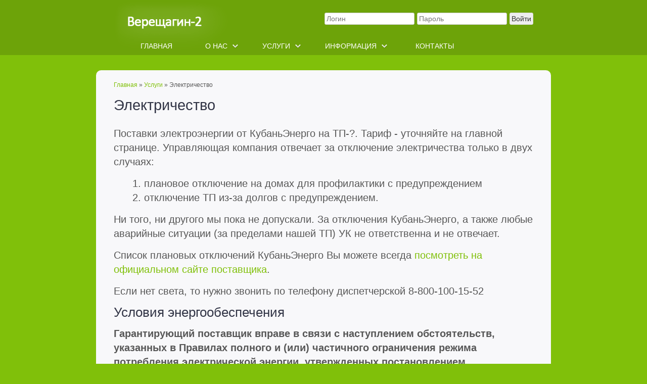

--- FILE ---
content_type: text/html; charset=UTF-8
request_url: https://ver-2.ru/uslugi/elektrichestvo.html
body_size: 8428
content:
<!doctype html>
<html>
<head>
    <meta http-equiv="Content-Type" content="text/html; charset=utf-8" />
    <meta name="language" content="ru" />

    <link rel="shortcut icon" href="/favicon.png" />
<link rel="stylesheet" type="text/css" href="/themes/green/css/base.css?1.07" />
<link rel="stylesheet" type="text/css" href="/themes/green/css/green.css?1.07" />
<link rel="stylesheet" type="text/css" href="/themes/green/css/new.css?1.07" />
<script type="text/javascript" src="/assets/dc940664/jquery.min.js"></script>
<script type="text/javascript" src="/assets/dc940664/jquery.yiiactiveform.js"></script>
<script type="text/javascript" src="/js/utils.js"></script>
<script type="text/javascript" src="/js/login.helper.js"></script>
<script type="text/javascript" src="/themes/green/js/flexslider-1.8.min.js"></script>
<script type="text/javascript" src="/themes/green/js/functions.js?v=1.01"></script>
<title>Электричество</title>
    <meta name="description" content="">
    <meta name="keywords" content="">

            <meta name="viewport" content="width=device-width, initial-scale=1">


            
        
        

                        
    
        
    <!--[if gte IE 9]>
    <style>
        .gradient, #navigation a, .btn-1, .btn-1:hover, .fader-nav a, .fader-nav a:hover, .btn-2, .btn-2:hover, .btn-3, .btn-3:hover, .progress-bar .bar, .paging a, .paging a:hover, .paging a.active { filter: none; }
    </style>
    <![endif]-->
</head>


<body>

<!-- Page -->
<div id="page">
    <!-- Header -->
    <header id="header">
        <!-- Shell -->
        <div class="shell rel">
            <span class="logo-lights"></span>
            <!-- Logo -->
            <h1 id="logo"><a href="/"><img src="/themes/green/img/logo.png" alt="" /></a></h1>
            <!-- END Logo -->

            
<div id="user-block">
    <div class="form">
        <form id="login-form" action="/site/login" method="post">
        <div class="row">
            <input placeholder="Логин" name="LoginForm[username]" id="LoginForm_username" type="text" />            <div class="errorMessage" id="LoginForm_username_em_" style="display:none"></div>        </div>

        <div class="row">
            <input placeholder="Пароль" name="LoginForm[password]" id="LoginForm_password" type="password" />            <div class="errorMessage" id="LoginForm_password_em_" style="display:none"></div>        </div>

        <div class="row buttons">
            <input class="btn-gray" type="submit" name="yt0" value="Войти" />        </div>

        </form>    </div>
</div>            
<!-- Navigation -->
<nav id="navigation">
    <ul>
        
    <li>    <a href="/">    <span>Главная</span>
    </a>        </li>    <li class="has-dd">    <a href="#">    <span>О нас</span>
    </a>            <ul>
            
    <li>    <a href="/uk/o-kompanii/">    <span>Совет Дома</span>
    </a>        </li>    <li>    <a href="/uk/sotrudniki/">    <span>Сотрудники</span>
    </a>        </li>    <li>    <a href="/uk/rekvizity/">    <span>Реквизиты</span>
    </a>        </li>        </ul>
        </li>    <li class="has-dd">    <a href="javascript:void(0)">    <span>Услуги</span>
    </a>            <ul>
            
    <li>    <a href="/uslugi/upravlenie-mkd/">    <span>Управление МКД</span>
    </a>        </li>    <li>    <a href="/uslugi/hvs-i-kanalizatsija.html">    <span>ХВС и канализация</span>
    </a>        </li>    <li>    <a href="/uslugi/elektrichestvo.html">    <span>Электричество</span>
    </a>        </li>    <li>    <a href="/uslugi/otoplenie.html">    <span>Отопление</span>
    </a>        </li>    <li>    <a href="/uslugi/gorjachaja-voda.html">    <span>Горячая вода</span>
    </a>        </li>    <li>    <a href="/uslugi/vyvoz-musora.html">    <span>Вывоз мусора</span>
    </a>        </li>    <li>    <a href="/uslugi/uborka-v-podezde.html">    <span>Уборка в подъезде</span>
    </a>        </li>    <li>    <a href="/uslugi/internet-i-tv.html">    <span>Интернет и ТВ</span>
    </a>        </li>    <li>    <a href="/uslugi/odn.html">    <span>Начисление ОДН</span>
    </a>        </li>    <li>    <a href="/uslugi/vydacha-spravok.html">    <span>Выдача справок</span>
    </a>        </li>        </ul>
        </li>    <li class="has-dd">    <a href="#">    <span>Информация</span>
    </a>            <ul>
            
    <li>    <a href="/voprosy-i-otvety/">    <span>Вопросы и ответы</span>
    </a>        </li>    <li>    <a href="/informatsija/reestr-zadolzhennostej/">    <span>Реестр задолженностей</span>
    </a>        </li>    <li>    <a href="/informatsija/arenda/">    <span>Аренда помещений</span>
    </a>        </li>    <li>    <a href="/informatsija/prodazha/">    <span>Продажа помещений</span>
    </a>        </li>    <li>    <a href="/informatsija/parking.html">    <span>Паркинг</span>
    </a>        </li>        </ul>
        </li>    <li>    <a href="/kontakty.html">    <span>Контакты</span>
    </a>        </li>    </ul>
</nav>
<!-- Navigation -->

                        <!-- END Utility Nav -->
        </div>
        <!-- END Shell -->
    </header>
    <!-- END Header -->


    

    <!-- Content -->
    <div id="content">
        <!-- Shell -->
        <div class="shell">
                            <div class="breadcrumbs">
<a href="/">Главная</a> &raquo; <a href="/uslugi/">Услуги</a> &raquo; <span>Электричество</span></div>            
            
<section class="page-content">
    <h1>Электричество </h1>
    <div class="text-content">
        <p>Поставки электроэнергии от КубаньЭнерго на ТП-?. Тариф - уточняйте на главной странице. Управляющая компания отвечает за отключение электричества только в двух случаях:</p>
<ol>
<li>плановое отключение на домах для профилактики с предупреждением&nbsp;</li>
<li>отключение ТП из-за долгов с предупреждением.&nbsp;</li>
</ol>
<p>Ни того, ни другого мы пока не допускали. За отключения КубаньЭнерго, а также любые аварийные ситуации (за пределами нашей ТП) УК не ответственна и не отвечает.</p>
<p>Список плановых отключений КубаньЭнерго Вы можете всегда <a href="http://kubanenergo.ru/potrebitelyam/tekhnicheskoe-sostoyanie-setey/planovye-otklyucheniya/">посмотреть на официальном сайте поставщика</a>.</p>
<p>Если нет света, то нужно звонить по телефону диспетчерской 8-800-100-15-52</p>
<h2>Условия энергообеспечения</h2>
<p><strong><span class="blue_text">Гарантирующий поставщик вправе в связи с наступлением обстоятельств, указанных в Правилах полного и (или) частичного ограничения режима потребления электрической энергии, утвержденных постановлением Правительства Российской Федерации от 4 мая 2012 г. N 442, инициировать в установленном порядке введение полного и (или) частичного ограничения режима потребления электрической энергии по договору (Пункт 48 Основных положений функционирования розничных рынков электрической энергии).</span></strong></p>
<p><span>Введение полного и (или) частичного ограничения режима потребления электрической энергии в отношении потребителя по договору энергоснабжения (купли-продажи (поставки) электрической энергии (мощности)) не освобождает потребителя (покупателя) от обязанности оплатить гарантирующему поставщику в полном размере стоимость электрической энергии (мощности), поставленной до его введения, а также от ответственности за ненадлежащее исполнение потребителем (покупателем) своих обязательств по договору.</span><br /><br /><span>1. В соответствии с Правилами полного и (или) частичного ограничения режима потребления электрической энергии ограничение режима потребления электрической энергии вводится при наступлении любого из следующих обстоятельств:</span><br /><br /><span>а) соглашение сторон договора энергоснабжения (купли-продажи (поставки) электрической энергии (мощности));</span><br /><br /><span>б) нарушение своих обязательств потребителем, выразившееся в:</span><br /><br /></p>
<ul>
<li><span class="ul">неисполнении или ненадлежащем исполнении обязательств по оплате электрической энергии (мощности) и (или) услуг по передаче электрической энергии, услуг, оказание которых является неотъемлемой частью процесса поставки электрической энергии потребителям, в том числе обязательств по предварительной оплате в соответствии с установленными договором сроками платежа, если это привело к образованию задолженности потребителя перед гарантирующим поставщиком в размере, соответствующем денежным обязательствам потребителя не менее чем за один период между установленными договором сроками платежа, а для граждан-потребителей за 2 расчетных периода;</span></li>
</ul>
<ul>
<li class="ul">возникновении у потребителя услуг по передаче электрической энергии задолженности по оплате услуг по передаче электрической энергии, соответствующей одному периоду между установленными договором сроками платежа, а если потребителем является гарантирующий поставщик (энергосбытовая, энергоснабжающая организация, которая в соответствии с Основными положениями продает электрическую энергию сетевой организации для целей компенсации потерь электрической энергии) &mdash; в возникновении у него задолженности в указанном размере, рассчитанной за вычетом задолженности сетевой организации по оплате электрической энергии для компенсации потерь электрической энергии перед этим гарантирующим поставщиком (энергосбытовой, энергоснабжающей организацией);</li>
<li class="ul">выявлении факта осуществления потребителем безучетного потребления электрической энергии;</li>
<li class="ul">невыполнении потребителем условий договора, касающихся обеспечения функционирования устройств релейной защиты, противоаварийной и режимной автоматики, устройств компенсации реактивной мощности;</li>
<li class="ul">подключении потребителем к принадлежащим ему энергопринимающим устройствам электропотребляющего оборудования, повлекшем нарушение характеристик технологического присоединения, указанных в документах о технологическом присоединении;</li>
</ul>
<p><br /><span>в) удостоверение в установленном порядке неудовлетворительного состояния объектов электросетевого хозяйства, энергетических установок, энергопринимающих устройств потребителя, что создает угрозу жизни и здоровью людей и (или) угрозу возникновения технологических нарушений на указанных объектах, установках (устройствах), а также объектах электросетевого хозяйства сетевых организаций;</span><br /><br /><span>г) возникновение (угроза возникновения) аварийных электроэнергетических режимов;</span><br /><br /><span>д) приостановление или прекращение исполнения обязательств потребителя по договору о присоединении к торговой системе оптового рынка электрической энергии и мощности;</span><br /><br /><span>е) прекращение обязательств по снабжению электрической энергией (мощностью) и (или) оказанию услуг по передаче электрической энергии в отношении энергопринимающих устройств по договору энергоснабжения (купли-продажи (поставки) электрической энергии (мощности)) и (или) договору оказания услуг по передаче электрической энергии (далее &mdash; прекращение обязательств сторон по договору), в том числе по причине смены собственника или владельца объектов электросетевого хозяйства, к которым технологически присоединены такие энергопринимающие устройства, если при этом в отношении таких энергопринимающих устройств не заключен и не вступил в силу новый договор, на основании которого осуществляется продажа электрической энергии (мощности) и (или) оказание услуг по передаче электрической энергии;</span><br /><br /><span>ж) выявление гарантирующим поставщиком в случае, указанном в пункте 47 Основных положений функционирования розничных рынков электрической энергии, факта ненадлежащего технологического присоединения энергопринимающих устройств потребителя к объектам электросетевого хозяйства;</span><br /><br /><span>з) необходимость проведения ремонтных работ на объектах электросетевого хозяйства сетевой организации, к которым присоединены энергопринимающие устройства потребителя, либо необходимость проведения ремонтных работ на объектах электросетевого хозяйства смежных сетевых организаций (иных владельцев объектов электросетевого хозяйства) в случае, если проведение таких работ невозможно без ограничения режима потребления;</span><br /><br /><span>и) поступление от потребителя заявления о введении в отношении него ограничения режима потребления в случае, если у потребителя отсутствует техническая возможность введения ограничения самостоятельно;</span><br /><br /><span>к) нарушение потребителем введенного ранее в отношении него ограничения режима потребления при сохранении обстоятельств из числа указанных в настоящем пункте, послуживших основанием для его введения.</span><br /><br /><span>2. Введение ограничения режима потребления в отношении граждан-потребителей коммунальной услуги по электроснабжению осуществляется по основаниям и в порядке, которые установлены жилищным законодательством Российской Федерации (п. 20 Правил полного и (или) частичного ограничения режима потребления электрической энергии).</span><br /><br /><span>Без предварительного уведомления потребителя (п. 115 Правил предоставления коммунальных услуг собственникам и пользователям помещений в многоквартирных домах и жилых домов) ограничение или приостановление предоставления коммунальных услуг производится в следующих случаях:</span><br /><br /><span>а) возникновения или угрозы возникновения аварийной ситуации в централизованных сетях инженерно-технического обеспечения, по которым осуществляются электроснабжение;</span><br /><br /><span>б) возникновения стихийных бедствий и (или) чрезвычайных ситуаций, а также при необходимости их локализации и устранения последствий;</span><br /><br /><span>в) выявления факта несанкционированного подключения внутриквартирного оборудования потребителя к внутридомовым инженерным системам или централизованным сетям инженерно-технического обеспечения;</span><br /><br /><span>г) использования потребителем бытовых машин (приборов, оборудования), мощность подключения которых превышает максимально допустимые нагрузки, рассчитанные исполнителем исходя из технических характеристик внутридомовых инженерных систем и доведенные до сведения потребителей;</span><br /><br /><span>д) получения исполнителем предписания органа, уполномоченного осуществлять государственный контроль и надзор за соответствием внутридомовых инженерных систем и внутриквартирного оборудования установленным требованиям, о необходимости введения ограничения или приостановления предоставления коммунальной услуги, в том числе предписания органа исполнительной власти субъекта Российской Федерации, уполномоченного на осуществление государственного контроля за соответствием качества, объема и порядка предоставления коммунальных услуг установленным требованиям, о неудовлетворительном состоянии внутридомовых инженерных систем (за техническое состояние которых отвечает собственник жилого дома) или внутриквартирного оборудования, угрожающем аварией или создающем угрозу жизни и безопасности граждан.</span><br /><br /><span>После предварительного уведомления потребителя (п. 117 Правил предоставления коммунальных услуг собственникам и пользователям помещений в многоквартирных домах и жилых домов) ограничение или приостановление предоставления коммунальных услуг производится в следующих случаях:</span><br /><br /><span>а) неполной оплаты потребителем коммунальной услуги;</span><br /><br /><span>б) проведения планово-профилактического ремонта и работ по обслуживанию централизованных сетей инженерно-технического обеспечения и (или) внутридомовых инженерных систем, относящихся к общему имуществу собственников помещений в многоквартирном доме.</span></p>    </div>
</section>
        </div>
        <!-- END Shell -->
    </div>
    <!-- END Content -->

    <!-- Footer -->
    <footer id="footer">
        <!-- Shell -->
        <div class="shell">
            <span class="credits fr">2015 - 2026 &copy; ЖК Верещагин-2<br>Сочи, ул. Молодогвардейская, 2/81</span>
            <span class="footer-logo fl">
                                    <!-- Yandex.Metrika informer -->
                    <a href="https://metrika.yandex.ru/stat/?id=39261450&amp;from=informer" target="_blank" rel="nofollow">
                        <img src="https://informer.yandex.ru/informer/39261450/1_0_FFFFFFFF_EFEFEFFF_0_uniques" style="width:80px; height:15px; border:0;" alt="Яндекс.Метрика" title="Яндекс.Метрика: данные за сегодня (уникальные посетители)" class="ym-advanced-informer" data-cid="39261450" data-lang="ru" />
                    </a>
                    <!-- /Yandex.Metrika informer -->
                    <!-- Yandex.Metrika counter -->
                    <script type="text/javascript"> (function (d, w, c) { (w[c] = w[c] || []).push(function() { try { w.yaCounter39261450 = new Ya.Metrika({ id:39261450, clickmap:true, trackLinks:true, accurateTrackBounce:true, webvisor:true, trackHash:true }); } catch(e) { } }); var n = d.getElementsByTagName("script")[0], s = d.createElement("script"), f = function () { n.parentNode.insertBefore(s, n); }; s.type = "text/javascript"; s.async = true; s.src = "https://mc.yandex.ru/metrika/watch.js"; if (w.opera == "[object Opera]") { d.addEventListener("DOMContentLoaded", f, false); } else { f(); } })(document, window, "yandex_metrika_callbacks"); </script>
                    <noscript><div><img src="https://mc.yandex.ru/watch/39261450" style="position:absolute; left:-9999px;" alt="" /></div></noscript>
                    <!-- /Yandex.Metrika counter -->
                            </span>
                    </div>
    </footer>
    <!-- END Footer -->
</div>
<!-- END Page -->

<!-- Login -->
<div id="login-popup" class="popup">
    <div class="popup-container">
        <a href="#" class="close"></a>
        <h2>Login</h2>
        <form action="#" method="post">
            <fieldset>
                <label>Username</label>
                <input type="text" class="field" />
            </fieldset>

            <fieldset>
                <label>Password</label>
                <input type="text" class="field" />
            </fieldset>

            <input type="submit" class="submit btn-2 fr" value="Login" />

            <label class="checkbox"><input type="checkbox" class="checkbox" checked="checked" /> Remember Me</label>
            <div class="cl">&nbsp;</div>
            <span class="error">Invalid Usename or Password!</span>
        </form>
    </div>
</div>
<!-- END Login -->
<div id="overlay"></div>
<script type="text/javascript">
/*<![CDATA[*/
jQuery(function($) {
jQuery('#login-form').yiiactiveform({'validateOnSubmit':true,'attributes':[{'id':'LoginForm_username','inputID':'LoginForm_username','errorID':'LoginForm_username_em_','model':'LoginForm','name':'username','enableAjaxValidation':true,'clientValidation':function(value, messages, attribute) {

if(jQuery.trim(value)=='') {
	messages.push("\u0412\u0432\u0435\u0434\u0438\u0442\u0435 \u043b\u043e\u0433\u0438\u043d");
}

}},{'id':'LoginForm_password','inputID':'LoginForm_password','errorID':'LoginForm_password_em_','model':'LoginForm','name':'password','enableAjaxValidation':true,'clientValidation':function(value, messages, attribute) {

if(jQuery.trim(value)=='') {
	messages.push("\u0412\u0432\u0435\u0434\u0438\u0442\u0435 \u043f\u0430\u0440\u043e\u043b\u044c");
}

}}],'errorCss':'error'});
});
/*]]>*/
</script>
</body>
</html>





--- FILE ---
content_type: text/css
request_url: https://ver-2.ru/themes/green/css/base.css?1.07
body_size: 6268
content:
/*
	LEGEND

	1. Globals
	2. Home
	3. Login Popup
	4. About
	5. Portfolio
	6. Portfolio Detailed
	7. Blog
	8. Contact
	9. Under Construction
	10. Error Page
	11. Gallery 
	12. Sitemap 
	13. Styles Page

*/


/*
	1. Globals
*/

* { padding: 0; margin: 0; outline: 0; }
body { font: 12px/18px Arial, sans-serif; text-align: left; }
body, html { height: 100%; }

a { color: #ccc; cursor: pointer; text-decoration: none; }
a:hover { text-decoration: underline; }

a img { border: 0; }
.img img, img.img { display: block; }

input, select, textarea { font: 11px Arial, sans-serif; }

input.checkbox, input.radio { float: left; display: inline; height: 13px; width: 13px; margin: 2px 5px 0 0; }
label.checkbox, label.radio { float: left; display: inline; line-height: 13px; }
	
input.submit { cursor: pointer; }

input::-moz-focus-inner { border: none; padding: 0; }

textarea { overflow: auto; }
fieldset { border: 0; padding-bottom: 15px; }

/*ul, ol { list-style: none outside none; }*/

.ar { display: block; text-align: right; }
.al { display: block; text-align: left; }
.ac { display: block; text-align: center; }

.fr { float: right !important; display: inline; }
.fl { float: left !important; display: inline; }

.cl { display: block; clear: both; height: 0; font-size: 0; line-height: 0; text-indent: -4000px; }
.notext { font-size: 0; line-height: 0; text-indent: -4000px; }
.hidden { display: none; }
.rel { position: relative; }

.shell { width: 830px; margin: 0 auto; }

header, nav, footer, article, hgroup, section { display: block; }

h2, h3, h4, h5, h6 { margin-bottom: 15px; line-height: 1; font-weight: normal; }
h2 { font-size: 26px; }
h3 { font-size: 21px; }
h4 { font-size: 19px; }
h5 { font-size: 16px; }
h6 { font-size: 14px; }

hgroup h2 { margin: 0 0 10px; }


p, ol, ul { padding-bottom: 15px; font-size: 20px; line-height: 1.8rem;}

.page-content blockquote {
    padding: 0 30px 0 35px;
    margin: 1em 0;
    position: relative;
    font-style: italic;
background: url(data:image/svg+xml,%3Csvg%20xmlns%3D%22http%3A%2F%2Fwww.w3.org%2F2000%2Fsvg%22%20viewBox%3D%220%200%20465%20465%22%3E%3Cpath%20d%3D%22M165%20217h-64c-8%200-14-3-20-8-5-5-8-12-8-19v-10c0-20%207-37%2022-51%2014-14%2031-21%2052-21h18c5%200%209-2%2013-6%204-3%205-8%205-12V53c0-5-1-9-5-13-4-3-8-5-13-5h-18A144%20144%200%200043%2078%20146%20146%200%20000%20180v200c0%2016%205%2028%2016%2039s24%2016%2039%2016h110c15%200%2028-5%2039-16s16-23%2016-39V271c0-15-5-28-16-38a53%2053%200%2000-39-16zM410%20217h-64c-8%200-14-3-20-8-5-5-8-12-8-19v-10c0-20%207-37%2022-51%2014-14%2031-21%2052-21h18c5%200%209-2%2013-6%204-3%205-8%205-12V53c0-5-1-9-5-13-4-3-8-5-13-5h-18a144%20144%200%2000-104%2043%20146%20146%200%2000-43%20102v200c0%2016%205%2028%2016%2039s24%2016%2039%2016h110c15%200%2028-5%2039-16s16-23%2016-39V271c0-15-5-28-16-38a53%2053%200%2000-39-16z%22%20fill%3D%22%23e8e8e8%22%2F%3E%3C%2Fsvg%3E) left 5% no-repeat,url(data:image/svg+xml,%3Csvg%20xmlns%3D%22http%3A%2F%2Fwww.w3.org%2F2000%2Fsvg%22%20viewBox%3D%220%200%20465%20465%22%3E%3Cpath%20d%3D%22M55%20253h64c8%200%2014%203%2020%208%205%205%208%2012%208%2019v10c0%2020-7%2037-22%2051a71%2071%200%2001-52%2021H55c-5%200-9%202-13%206-4%203-5%208-5%2012v37c0%205%201%209%205%2013%204%203%208%205%2013%205h18a144%20144%200%2000104-43%20146%20146%200%200043-102V90c0-16-5-28-16-39a53%2053%200%2000-39-16H55c-15%200-28%205-39%2016A52%2052%200%20000%2090v109c0%2015%205%2028%2016%2038%2011%2011%2024%2016%2039%2016zM300%20253h64c8%200%2014%203%2020%208%205%205%208%2012%208%2019v10c0%2020-7%2037-22%2051a71%2071%200%2001-52%2021h-18c-5%200-9%202-13%206-4%203-5%208-5%2012v37c0%205%201%209%205%2013%204%203%208%205%2013%205h18a144%20144%200%2000104-43%20146%20146%200%200043-102V90c0-16-5-28-16-39a53%2053%200%2000-39-16H300c-15%200-28%205-39%2016a52%2052%200%2000-16%2039v109c0%2015%205%2028%2016%2038%2011%2011%2024%2016%2039%2016z%22%20fill%3D%22%23e8e8e8%22%2F%3E%3C%2Fsvg%3E) right 95% no-repeat;
    background-size: 20px 20px;
    font-size: 18px; line-height: 1.3rem;
}


small { font-size: 10px; }

.no-header { padding-top: 85px; height: auto; }
.no-header footer .shell { width: 679px; }
.no-header footer ul { display: none; }
.no-header header { display: none; }
.no-footer footer { display: none; }

#page { height: 100%; }
.footer-shadow { min-height: 100%; }

/*
	Header
*/

header { height: 109px; margin: 0 0 30px; position: relative; z-index: 10; }
.logo-lights { position: absolute; top: 0; left: 0; width: 242px; height: 109px; }

h1#logo { position: relative; z-index: 2; height: 31px; padding: 23px 0 20px 20px; }
h1#logo a { }

nav { position: relative; z-index: 2; padding: 0 0 0 20px; }
nav > ul > li { position: relative; float: left; display: inline;font-size:14px; }
nav > ul > li > a { float: left; display: inline; padding: 0 33px; margin-right: 15px; height: 35px; line-height: 35px;  -moz-border-radius: 5px 5px 0 0; -webkit-border-radius: 5px 5px 0 0; border-radius: 5px 5px 0 0; text-transform: uppercase; }
nav > ul > li > a:hover,
nav > ul > li > a.active { }

nav > ul li.has-dd > a { padding-left: 25px; padding-right: 15px; font-size:14px;}
nav > ul li.has-dd > a span { float: left; display: inline; padding-right: 22px; }


nav ul ul { display: none; position: absolute; top: 100%; left: 0; width: 184px; height: 100%; }
nav ul ul li { float: left; display: inline; position: relative; width: 184px; display: block; height: 35px; line-height: 35px; }
nav ul ul li a { display: block; height: 35px; padding: 0 10px 0 25px; font-size:14px;}
nav ul ul li.has-dd > a { padding: 0 16px 0 25px; }
nav ul ul li.has-dd > a span { float: none; display: block; height: 35px; }

nav ul ul ul { top: -1px; left: 100%; }

nav li.has-dd:hover > ul { display: block; }

.utility-nav { position: absolute; top: 0; right: 0; z-index: 3; }
.utility-nav li { float: left; display: inline; }
.utility-nav li a { float: left; display: inline; padding: 0 15px; line-height: 28px; text-transform: uppercase; }

/*
	Content
*/

#content { position: relative; z-index: 1; }
#content > .shell { padding: 35px; width: 830px; height: 100%; -moz-border-radius: 10px; -webkit-border-radius: 10px; border-radius: 10px; }

#main-content { width: 600px; }
#sidebar { width: 233px; }

.sidebar-right #main-content { padding-right: 29px; }
.sidebar-left #main-content { padding-left: 29px }

#sidebar .btn-1 { padding: 0; text-align: center; width: 231px; font-size: 19px; text-transform: none; }
#sidebar .widget { margin: 0 0 25px; }

article { position: relative; overflow: hidden; padding: 15px 0 5px; height: 100%; margin-bottom: 15px; }
article:last-child { padding-bottom: 0; margin-bottom: 0; }

article img.alignleft { float: left; display: inline; margin: 0 20px 0 0; }
article img.alignright { float: right; display: inline; margin: 0 0 0 20px; }

article blockquote { float: left; display: inline; padding: 0 25px 0 10px; margin: 0 0 20px; }
article ul { padding: 0 0 15px; }

.btn-1 { display: inline-block; padding: 0 40px; height: 40px; line-height: 40px; font-size: 21px; font-weight: bold; }
.btn-2,
.btn-3 { display: inline-block; padding: 0 14px; height: 26px; line-height: 26px; font-size: 12px; font-weight: bold; }

.btn-reply { padding-left: 13px; }
.btn-reply span { padding-left: 19px; }

.list-1 {}
.list-1 > li, 
.list-2 > li { padding: 0 0 12px 12px; font-size: 14px; line-height: 1; }
.list-2 > li { padding-left: 0; }
.list-1 li li { padding: 0 0 0 15px; }

.list-2 { list-style: decimal outside none; padding-left: 20px; *padding-left: 25px; }

.no-spacing { margin: 0; }

.project-thumbs-list {}
.project-thumbs-list li { float: left; display: inline; margin: 0 16px 5px 0; }
.project-thumbs-list li:last-child { margin-right: 0; }

.paging { font-size: 0; line-height: 0; }
.paging * { display: inline-block; font-size: 12px; font-weight: bold; line-height: 24px; margin: 0 7px 0 0; }
.paging a { padding: 0 9px; }

#page form fieldset { position: relative; overflow: hidden; padding: 0 0 20px; }
#page form label { float: left; display: inline; width: 92px; margin-right: 15px; font-weight: bold; text-align: right; line-height: 39px; }
#page form .field { float: left; display: inline; width: 336px; height: 15px; padding: 11px 14px; font-size: 12px; }
#page form textarea.field { width: 433px; height: 215px; resize: vertical; }
#page form .submit { width: 109px; margin-left: 107px; border: 0; }
#page form .error,
#page form .LV_validation_message { position: absolute; top: 12px; left: 376px; width: 16px; height: 16px; font-size: 0; line-height: 0; text-indent: -4000px; }
#page form .LV_invalid_message { font-size: 0; line-height: 0; text-indent: -4000px; }
#page form .msg-holder .LV_validation_message { left: 472px; }

#page table { margin: 0 0 25px; }
#page th { text-align: center; line-height: 28px; }
#page td { text-align: center; padding: 8px 0; font-weight: bold; }


.widget-socials { }
.widget-socials li { line-height: 27px; padding: 0 0 0 32px; margin: 0 0 10px; }
.widget-socials li:last-child { margin: 0; }

#page .subscribe-form {}
#page .subscribe-form .field { width: 181px; padding: 8px 14px 7px; }
#page .subscribe-form .submit { width: 93px; height: 32px; margin: 0 0 0 10px; font-size: 14px; }



/*
	Footer
*/

footer { position: relative; overflow: hidden; padding: 25px 0; font-size: 10px; line-height: 12px; }
.footer-logo { position: relative; top: -2px; margin-right: 8px; }
footer ul { float: left; display: inline; }
footer ul li { float: left; display: inline; padding: 0 21px 0 20px; text-transform: uppercase; }

/*
	Flexslider Default Style
*/

/* Browser Resets */
.flex-container a:active,
.flexslider a:active {outline: none;}
.slides,
.flex-control-nav,
.flex-direction-nav {margin: 0; padding: 0; list-style: none;} 

/* FlexSlider Necessary Styles
*********************************/ 
.flexslider {width: 100%; margin: 0; padding: 0;}
.flexslider .slides > li {display: none;} /* Hide the slides before the JS is loaded. Avoids image jumping */
.flexslider .slides img {max-width: 100%; display: block;}
.flex-pauseplay span {text-transform: capitalize;}

/* Clearfix for the .slides element */
.slides:after {content: "."; display: block; clear: both; visibility: hidden; line-height: 0; height: 0;} 
html[xmlns] .slides {display: block;} 
* html .slides {height: 1%;}

/* No JavaScript Fallback */
/* If you are not using another script, such as Modernizr, make sure you
 * include js that eliminates this class on page load */
.no-js .slides > li:first-child {display: block;}


/*
	2. Home
*/

#featured-content { position: relative; z-index: 2; }

#featured-content .slider { position: relative; top: -30px; margin-bottom: -59px; height: 352px; }
#featured-content .slider .text-container { width: 490px; height: 260px; padding: 55px 0 0 35px; position: relative; z-index: 2; }
#featured-content .loading { display: block; z-index: 100; width: 42px; height: 42px; position: absolute; top: 50%; margin-top: -12px; left: 50%; margin-left: -12px; background: url("images/loading.gif"); }

#featured-content h2 { margin: 0 0 20px; font-size: 37px; line-height: 1; font-weight: normal; letter-spacing: -1px; }
#featured-content .slides > li { position: relative; }
#featured-content .featured-list { display: block; margin: 0 0 10px; }
#featured-content .featured-list li { padding: 0 0 0 25px; font-size: 20px; line-height: 30px; }
#featured-content .image-container { position: absolute; top: 0; right: 0; z-index: 1; height: 260px; width: 100%; }
#featured-content .image-container img { margin: 0 0 0 auto; }
#featured-content .video-container { position: absolute; top: 61px; right: 24px; width: 386px; height: 217px; z-index: 1; }

#featured-content .slider .shell { position: relative; }
#featured-content .slider .slider-clip { width: 100%; height: 352px; position: relative; overflow: hidden; }
#featured-content .slider-arrows { position: absolute; top: 100%; left: 50%; width: 970px; margin-left: -485px; }
#featured-content .slider-arrows a { position: absolute; width: 50px; height: 50px; top: -221px; font-size: 0; line-height: 0; text-indent: -4000px; opacity: .5; -moz-opacity: .5; }
#featured-content .slider-arrows a:hover { opacity: 1; -moz-opacity: 1; }

#featured-content .slider-arrows a.prev { left: -67px }
#featured-content .slider-arrows a.next { right: -67px; }


#featured-content .fader { position: relative; margin: -25px 0 10px -25px; width: 949px; height: 337px; }

#featured-content .fader-clip { width: 949px; height: 312px; position: relative; overflow: hidden; }
#featured-content .fader-clip > ul { height: 312px; }
#featured-content .fader .slides > li { position: relative; width: 949px; height: 312px; }
#featured-content .fader .text-container  { padding: 30px 0 0 25px; width: 490px; position: relative; z-index: 2; }
#featured-content .fader .image-container { position: absolute; top: 0; right: 0; height: 352px; }

#featured-content .fader-nav ol { font-size: 0; line-height: 0; text-align: center; padding: 10px 0 0; }
#featured-content .fader-nav ol li { display: inline-block; *display: inline; zoom: 1; width: 14px; height: 14px; margin-right: 3px; }
#featured-content .fader-nav ol li a { display: block; width: 13px; height: 13px; }


#home-content h2 { padding: 10px 0 0; font-size: 29px; }
#home-content .two-cols { position: relative; overflow: hidden; padding: 0 0 20px; margin: 0 0 20px; }
#home-content .two-cols .wide-col { width: 600px; }
#home-content .two-cols .short-col { width: 274px; }

#home-content .socials .twitter-follow { padding: 0 0 0 66px; }
#home-content .socials .facebook-like { padding: 0 0 0 22px; }

#home-content .socials * { display: inline-block; margin: 0 10px 0 0; }

#home-content .three-cols { position: relative; overflow: hidden; }
#home-content .three-cols .col { width: 250px; min-height: 108px; padding-right: 15px; margin-right: 20px; }


/*
	3. Login Popup
*/

#overlay { z-index: 9998; position: fixed; top: 0; left: 0; width: 100%; height: 100%; }

#login-popup { position: fixed; z-index: 99999; width: 338px; left: 50%; top: 150px; padding: 3px; margin: 0 0 0 -169px; }
.popup-container { padding: 20px 20px 10px; }

#login-popup .close { width: 33px; height: 33px; position: absolute; top: -8px; right: -12px; }

#login-popup h2 { padding: 0 0 10px; font-size: 19px; font-weight: normal; }

#login-popup label { padding: 0 0 10px; display: block; font-weight: bold; }
#login-popup .field { display: block; width: 268px; height: 15px; padding: 11px 14px; font-size: 12px; }
#login-popup .submit { padding: 0; width: 80px; height: 28px;  }
#login-popup label.checkbox { padding-top: 7px; }
#login-popup label .checkbox { margin-top: 0; }
#login-popup .error { padding: 10px 0 10px 22px; display: block; font-weight: bold; }
#login-popup .submit { border: 0; }
.popup { display: none; }

/*
	4. About
*/

.staff-list { position: relative; overflow: hidden; padding: 5px 0 0; }
.staff-list li { position: relative; float: left; display: inline; width: 200px; height: 110px; }
.staff-list li img { float: left; display: inline; margin: 0 15px 0 0; }
.staff-list li strong { display: block; padding-bottom: 5px; }
.staff-list li a { position: absolute; bottom: 25px; left: 95px; white-space: nowrap; }


/*
	5. Portfolio
*/


.portfolio li { position: relative; overflow: hidden; padding: 30px 0; }
.portfolio li:last-child { border: 0; }
.portfolio .thumb { position: relative; float: left; display: inline; width: 266px; }
.portfolio .thumb img { display: block; }
.portfolio .thumb .shadow { position: absolute; top: 100%; left: 0; width: 247px; height: 6px;  }

.portfolio h3 { margin: 0 0 5px; }
.portfolio .meta { display: block; margin: 0 0 15px; text-transform: uppercase; }

.portfolio .btn-1,
.portfolio .btn-2 { float: left; display: inline; margin: 0 10px 0 0; }

/*
	6. Portfolio Detailed
*/

.portfolio-detailed hgroup { margin: 0 0 15px; }
.portfolio-detailed .images { position: relative; overflow: hidden; width: 599px; margin: 0 0 30px; }
.portfolio-detailed .gallery-container { padding: 11px; }
.portfolio-detailed .fader { position: relative; overflow: hidden; width: 577px; height: 311px; }
.portfolio-detailed .slider { position: relative; overflow: hidden; width: 477px; height: 86px; padding: 21px 50px 22px 50px; }
.portfolio-detailed .jcarousel-container { position: relative; overflow: hidden; width: 477px; height: 86px; }
.portfolio-detailed .slider li { float: left; display: inline; width: 98px !important; height: 86px; }
.portfolio-detailed .slider .wrapper,
.portfolio-detailed .slider .jcarousel-clip { width: 490px; height: 86px; position: relative; overflow: hidden; }
.portfolio-detailed .slider .jcarousel-prev,
.portfolio-detailed .slider .jcarousel-next { position: absolute; top: 47px; left: 0; width: 38px; height: 38px; cursor: pointer; }
.portfolio-detailed .slider .jcarousel-next { left: auto; right: 0; }

.portfolio-detailed .details { width: 270px; margin: 0 0 30px; }
.portfolio-detailed .details li { padding: 0 0 10px; margin: 0 0 10px; }
.portfolio-detailed .details li:last-child { border: 0; }
.portfolio-detailed .details li strong { display: block; }
.portfolio-detailed .details  .btn-1,
.portfolio-detailed .details  .btn-2 { float: left; display: inline; margin: 0 10px 0 0; }

.portfolio-detailed .related { position: relative; overflow: hidden; padding: 20px 0 0; }
.portfolio-detailed .related li { margin: 0 12px 0 0; }

/*
	7. Blog
*/

.blog-page .article-header { position: relative; overflow: hidden; margin-bottom: 10px; }
.blog-page .article-header h3 { max-width: 50%; padding-top: 3px; margin: 0; }
.blog-page .article-header .meta { padding: 0 12px;  font-size: 11px; line-height: 26px; font-style: italic; }

.blog-page .article-bottom-meta { position: relative; overflow: hidden; margin-bottom: 20px; font-size: 11px; }
.blog-page .article-bottom-meta .btn-2 { position: relative; top: 5px; }
.blog-page .comments-count { margin-bottom: 5px; white-space: nowrap; line-height: 14px; }
.blog-page .comments-count a span { float: left; display: inline; width: 24px; height: 18px;  text-align: center; margin-right: 3px; }
.blog-page .tags { clear: both; }

.blog-page article:last-of-type { padding: 20px 0 0;  margin: 0; border: 0; }

.blog-page .tag-cloud { text-align: justify; }
.blog-page .tag-cloud li { display: inline-block; *display: inline; margin: 5px 0; white-space: nowrap; }
.blog-page .tag-cloud li a { line-height: 1; }
.blog-page .tag-cloud li a:hover { text-decoration: none; color: #31b0db; }

#total-comments { padding: 0 0 7px; margin: 0; font-size: 18px; }

.blog-page .list-comments ul ul { padding: 25px 0 0; }
.blog-page .list-comments li { padding: 30px 0; height: 100%; }
.blog-page .list-comments li li { margin: 0 0 30px 59px; padding: 25px 0; width: 537px; }
.blog-page .list-comments li li:last-of-type { margin-bottom: 10px; }
.blog-page .list-comments .author { float: left; display: inline; width: 135px; margin: 0 20px 0 0; }
.blog-page .list-comments .author * { display: block; text-align: right; }
.blog-page .list-comments .author .comment-num { font: bold 16px/18px Arial, sans-serif; }
.blog-page .list-comments .author .username { font-weight: bold; }
.blog-page .list-comments .author .username a { display: inline; padding: 0 0 0 20px; }
.blog-page .list-comments .author .date { font-size: 11px; line-height: 15px; }
.blog-page .list-comments .comment-text { float: left; display: inline; width: 445px; }
.blog-page .list-comments .comment-text p { line-height: 20px; }
.blog-page .list-comments li li .comment-text { width: 320px; }
.blog-page .post-comment { padding: 20px 0 0; height: 100%; }
.blog-page .post-comment h3 { margin-bottom: 25px; }
.blog-page textarea.field { width: 391px; height: 217px; }

/*
	8. Contact 
*/

#contact-form,
#contact-form h3 { margin: 0 0 25px; }
#contact-form .success { display: none; position: absolute; bottom: 25px; left: 230px; padding: 0 0 0 40px; width: 256px; height: 33px; font-size: 14px; line-height: 33px; color: #2c3800; text-align: left; background: #effeb9 url("images/icon-success.png") no-repeat 8px center; border: 1px solid #98c700;
-moz-border-radius: 4px; -webkit-border-radius: 4px; border-radius: 4px; }

.widget-contact-info p { padding: 0; line-height: 26px; }

/*
	9. Under Construction
*/

.under-construction-wrapper .title { display: block; margin: 0 auto 30px; width: 443px; height: 30px; }

.under-construction-wrapper { width: 679px; margin: 0 auto; }
.under-construction-wrapper #content { margin: 0 0 30px; }
.under-construction-wrapper #content > .shell { width: 608px; }
.under-construction-wrapper hgroup { margin: 0 0 25px; }

.progress-bar { position: relative; height: 37px; margin: 0 0 15px; }
.progress-bar .bar { position: absolute; top: -1px; left: -1px; height: 37px; }

.progress-done { position: relative; height: 16px; }
.progress-done span { display: none; position: relative; display: block; top: -7px; width: 100%; text-align: center; padding-top: 20px; white-space: nowrap; font-size: 15px; }

.under-construction-wrapper .wide-box { width: 314px; padding: 20px 35px; min-height: 137px; }
.under-construction-wrapper .short-box { width: 214px; padding: 20px 35px; min-height: 137px; }

/*
	10. Error Page
*/

.error-page-wrapper .title { display: block; margin: 0 auto 30px; width: 335px; height: 46px; }
.error-page-wrapper #content { margin: 0 0 30px; }
.error-page-wrapper h2 { white-space: nowrap; }

.error-page-wrapper .btn-1,
.error-page-wrapper .btn-3  { float: left; display: inline; width: 95px; padding: 0; height: 33px; line-height: 33px; font-size: 12px; text-align: center; }
.error-page-wrapper .btn-1 { margin: 0 22px 0 210px; }


/*
	11. Gallery
*/

#gallery hgroup { margin:  0 0 30px; }
#gallery ul { position: relative; width: 920px; }
#gallery li { float: left; display: inline; padding: 0 21px 0 0; width: 209px; min-height: 260px; }
#gallery li .btn-2 { float: right; display: inline; }
#gallery li a.img { display: block; padding: 0 0 4px; }

/*
	12. Sitemap
*/

.sitemap article .list-1 > li > a { font-size: 21px; }
.sitemap article .list-1 > li ul {  padding: 15px 0 0; }
.sitemap article .list-1 > li ul li { padding-bottom: 10px; }

/*
	13. Styles Page
*/

.styles-page {}
.styles-page article hgroup * { margin: 0; }
.styles-page article hgroup { padding-bottom: 15px; }

.hidden-popups { display: none; }

#overlay { display: none; }

--- FILE ---
content_type: text/css
request_url: https://ver-2.ru/themes/green/css/green.css?1.07
body_size: 5476
content:
/*
	LEGEND

	1. Globals
	2. Home
	3. Login Popup
	4. About
	5. Portfolio
	6. Portfolio Detailed
	7. Blog
	8. Under Construction
	9. Error
	10. Gallery
	11. Sitemap
	12. Styles Page

*/


/*
	1. Globals
*/

body { color: #575757; background: #80c00a; }
.no-header { background-position: 0 0; }

h2, h3, h4, h5, h6,
h2 a, h3 a, h4 a, h5 a, h6 a { color: #323546; }

h2 span, h3 span, h4 span, h5 span, h6 span,
h2 span a, h3 span a, h4 span a, h5 span a, h6 span a  { color: #62a100; }


hgroup { border-bottom: 1px solid #dedee0; }

a { color: #80c00a; }
a:hover { text-decoration: none; color: #575757; }
.img img, img.img { border: 1px solid #fff; }

.text-content img { display: block; margin-left: auto; margin-right: auto;max-width:100%; }

input, select, textarea { color: #000; }
.field, textarea { background: #fff; border: 1px solid #ccc; }


header { background: #6da309; }

.logo-lights { background: url("images/green/logo-lights.png") no-repeat 0 0; }

nav > ul > li > a { color: #fff; }
nav > ul > li > a:hover,
nav > ul > li > a.active { 
	color: #fff; 
	text-decoration: none;
	background: #81c00c;
}

nav > ul li.has-dd > a span { background: url("images/green/nav-arrow.png") no-repeat right center; }

nav > ul li.has-dd:hover > a,
nav > ul li.has-dd > a:hover,
nav > ul li.has-dd > a.active { background: #448206; }

nav ul ul li { border-bottom: 1px solid #3d7405; border-top: 1px solid #578f1f; }
nav ul ul li a { background: #448206; color: #fff; } 
nav ul ul li a:hover { background: #347304; color: #bde820; text-decoration: none; }  
nav ul ul li:last-of-type { border-bottom: 0; } 
nav ul ul li:last-of-type > a { -moz-border-radius: 0 0 5px 5px; -webkit-border-radius: 0 0 5px 5px; border-radius: 0 0 5px 5px; } 

nav ul ul li.has-dd > a { background: #448206; }
nav ul ul li.has-dd:hover > a,
nav ul ul li.has-dd > a:hover { color: #bde820; background: #347304; }
nav ul ul li.has-dd > a span { background: url("images/green/nav-dd-arrow.png") no-repeat right center; }

nav ul ul ul li a { background: #347304; color: #bde820; }
nav ul ul ul li a:hover { background: #448206; color: #fff; }

.utility-nav li a { color: #d6e3cd; background: #347304; }
.utility-nav li a:hover { text-decoration: none; background: #458105; }
.utility-nav li:first-child a { background: #437f06;  -moz-border-radius: 0 0 0 5px; -webkit-border-radius: 0 0 0 5px; border-radius: 0 0 0 5px; }
.utility-nav li:last-child a { -moz-border-radius: 0 0 5px 0; -webkit-border-radius: 0 0 5px 0; border-radius: 0 0 5px 0; }
.utility-nav li:first-child a:hover { background: #508a07; }

.btn-1 { 
	background: #f9fafa; /* Old browsers */
	/* IE9 SVG, needs conditional override of 'filter' to 'none' */
	background: url([data-uri]);
	background: -moz-linear-gradient(top,  #f9fafa 0%, #d0d0d0 100%); /* FF3.6+ */
	background: -webkit-gradient(linear, left top, left bottom, color-stop(0%,#f9fafa), color-stop(100%,#d0d0d0)); /* Chrome,Safari4+ */
	background: -webkit-linear-gradient(top,  #f9fafa 0%,#d0d0d0 100%); /* Chrome10+,Safari5.1+ */
	background: -o-linear-gradient(top,  #f9fafa 0%,#d0d0d0 100%); /* Opera 11.10+ */
	background: -ms-linear-gradient(top,  #f9fafa 0%,#d0d0d0 100%); /* IE10+ */
	background: linear-gradient(top,  #f9fafa 0%,#d0d0d0 100%); /* W3C */
	filter: progid:DXImageTransform.Microsoft.gradient( startColorstr='#f9fafa', endColorstr='#d0d0d0',GradientType=0 ); /* IE6-8 */

	color: #6d7377; 
	   -moz-border-radius: 10px; 
	-webkit-border-radius: 10px; 
	        border-radius: 10px; 

	   -moz-box-shadow: 1px 2px 5px rgba(0,0,0,.60); 
	-webkit-box-shadow: 1px 2px 5px rgba(0,0,0,.60); 
	        box-shadow: 1px 2px 5px rgba(0,0,0,.60);

	text-shadow: 1px 1px 0 #fff; 
}

.btn-1:hover { 
	color: #6d7377; 
	text-decoration: none;
	background: #d0d0d0; /* Old browsers */
	/* IE9 SVG, needs conditional override of 'filter' to 'none' */
	background: url([data-uri]);
	background: -moz-linear-gradient(top,  #d0d0d0 0%, #f9fafa 100%); /* FF3.6+ */
	background: -webkit-gradient(linear, left top, left bottom, color-stop(0%,#d0d0d0), color-stop(100%,#f9fafa)); /* Chrome,Safari4+ */
	background: -webkit-linear-gradient(top,  #d0d0d0 0%,#f9fafa 100%); /* Chrome10+,Safari5.1+ */
	background: -o-linear-gradient(top,  #d0d0d0 0%,#f9fafa 100%); /* Opera 11.10+ */
	background: -ms-linear-gradient(top,  #d0d0d0 0%,#f9fafa 100%); /* IE10+ */
	background: linear-gradient(top,  #d0d0d0 0%,#f9fafa 100%); /* W3C */
	filter: progid:DXImageTransform.Microsoft.gradient( startColorstr='#d0d0d0', endColorstr='#f9fafa',GradientType=0 ); /* IE6-8 */

}

.btn-2 { 
	background: #9dce42; /* Old browsers */
	/* IE9 SVG, needs conditional override of 'filter' to 'none' */
	background: url([data-uri]);
	background: -moz-linear-gradient(top,  #9dce42 0%, #9bca43 50%, #8fba3f 51%, #5e8f03 100%); /* FF3.6+ */
	background: -webkit-gradient(linear, left top, left bottom, color-stop(0%,#9dce42), color-stop(50%,#9bca43), color-stop(51%,#8fba3f), color-stop(100%,#5e8f03)); /* Chrome,Safari4+ */
	background: -webkit-linear-gradient(top,  #9dce42 0%,#9bca43 50%,#8fba3f 51%,#5e8f03 100%); /* Chrome10+,Safari5.1+ */
	background: -o-linear-gradient(top,  #9dce42 0%,#9bca43 50%,#8fba3f 51%,#5e8f03 100%); /* Opera 11.10+ */
	background: -ms-linear-gradient(top,  #9dce42 0%,#9bca43 50%,#8fba3f 51%,#5e8f03 100%); /* IE10+ */
	background: linear-gradient(top,  #9dce42 0%,#9bca43 50%,#8fba3f 51%,#5e8f03 100%); /* W3C */
	filter: progid:DXImageTransform.Microsoft.gradient( startColorstr='#9dce42', endColorstr='#5e8f03',GradientType=0 ); /* IE6-8 */


	color: #fff; 
	   -moz-border-radius: 5px; 
	-webkit-border-radius: 5px; 
	        border-radius: 5px; 
	text-shadow: 1px 1px 0 rgba(0,0,0,.33);
}

.btn-2:hover { 
	color: #fff; 
	text-decoration: none;
	background: #5e8f03; /* Old browsers */
	/* IE9 SVG, needs conditional override of 'filter' to 'none' */
	background: url([data-uri]);
	background: -moz-linear-gradient(top,  #5e8f03 0%, #8fba3f 49%, #9bca43 50%, #9dce42 100%); /* FF3.6+ */
	background: -webkit-gradient(linear, left top, left bottom, color-stop(0%,#5e8f03), color-stop(49%,#8fba3f), color-stop(50%,#9bca43), color-stop(100%,#9dce42)); /* Chrome,Safari4+ */
	background: -webkit-linear-gradient(top,  #5e8f03 0%,#8fba3f 49%,#9bca43 50%,#9dce42 100%); /* Chrome10+,Safari5.1+ */
	background: -o-linear-gradient(top,  #5e8f03 0%,#8fba3f 49%,#9bca43 50%,#9dce42 100%); /* Opera 11.10+ */
	background: -ms-linear-gradient(top,  #5e8f03 0%,#8fba3f 49%,#9bca43 50%,#9dce42 100%); /* IE10+ */
	background: linear-gradient(top,  #5e8f03 0%,#8fba3f 49%,#9bca43 50%,#9dce42 100%); /* W3C */
	filter: progid:DXImageTransform.Microsoft.gradient( startColorstr='#5e8f03', endColorstr='#9dce42',GradientType=0 ); /* IE6-8 */
}

.btn-3 { 
	background: #f9fafa; /* Old browsers */
	/* IE9 SVG, needs conditional override of 'filter' to 'none' */
	background: url([data-uri]);
	background: -moz-linear-gradient(top,  #f9fafa 0%, #d0d0d0 100%); /* FF3.6+ */
	background: -webkit-gradient(linear, left top, left bottom, color-stop(0%,#f9fafa), color-stop(100%,#d0d0d0)); /* Chrome,Safari4+ */
	background: -webkit-linear-gradient(top,  #f9fafa 0%,#d0d0d0 100%); /* Chrome10+,Safari5.1+ */
	background: -o-linear-gradient(top,  #f9fafa 0%,#d0d0d0 100%); /* Opera 11.10+ */
	background: -ms-linear-gradient(top,  #f9fafa 0%,#d0d0d0 100%); /* IE10+ */
	background: linear-gradient(top,  #f9fafa 0%,#d0d0d0 100%); /* W3C */
	filter: progid:DXImageTransform.Microsoft.gradient( startColorstr='#f9fafa', endColorstr='#d0d0d0',GradientType=0 ); /* IE6-8 */

	color: #6d7377; 
	   -moz-border-radius: 5px; 
	-webkit-border-radius: 5px; 
	        border-radius: 5px; 

	   -moz-box-shadow: 0 0 1px rgba(0,0,0,.60); 
	-webkit-box-shadow: 0 0 1px rgba(0,0,0,.60); 
	        box-shadow: 0 0 1px rgba(0,0,0,.60);

	text-shadow: 1px 1px 0 #fff; 
}

.btn-3:hover { 
	color: #6d7377; 
	text-decoration: none;

	background: #d0d0d0; /* Old browsers */
	/* IE9 SVG, needs conditional override of 'filter' to 'none' */
	background: url([data-uri]);
	background: -moz-linear-gradient(top,  #d0d0d0 0%, #f9fafa 100%); /* FF3.6+ */
	background: -webkit-gradient(linear, left top, left bottom, color-stop(0%,#d0d0d0), color-stop(100%,#f9fafa)); /* Chrome,Safari4+ */
	background: -webkit-linear-gradient(top,  #d0d0d0 0%,#f9fafa 100%); /* Chrome10+,Safari5.1+ */
	background: -o-linear-gradient(top,  #d0d0d0 0%,#f9fafa 100%); /* Opera 11.10+ */
	background: -ms-linear-gradient(top,  #d0d0d0 0%,#f9fafa 100%); /* IE10+ */
	background: linear-gradient(top,  #d0d0d0 0%,#f9fafa 100%); /* W3C */
	filter: progid:DXImageTransform.Microsoft.gradient( startColorstr='#d0d0d0', endColorstr='#f9fafa',GradientType=0 ); /* IE6-8 */
}

.btn-reply span { background: url("images/green/btn-reply.png") no-repeat 0 center; }


#content > .shell { background: #f8f8fa; }
.list-1 > li { background: url("images/green/bullet.png") no-repeat 0 2px; }
.list-1 > li a:hover { color: #444444; }

.list-2 { color: #31b0db; }

.sidebar-right #main-content { border-right: 1px solid #dedee0; }
.sidebar-left #main-content { border-left: 1px solid #dedee0; }

article { border-bottom: 1px solid #dedee0; }
article:last-child { border: 0; }

article blockquote { border-left: 5px solid #c6c6c8; }


.paging  a { 
	background: #fefefe; /* Old browsers */
	/* IE9 SVG, needs conditional override of 'filter' to 'none' */
	background: url([data-uri]);
	background: -moz-linear-gradient(top,  #fefefe 0%, #e2e2e2 100%); /* FF3.6+ */
	background: -webkit-gradient(linear, left top, left bottom, color-stop(0%,#fefefe), color-stop(100%,#e2e2e2)); /* Chrome,Safari4+ */
	background: -webkit-linear-gradient(top,  #fefefe 0%,#e2e2e2 100%); /* Chrome10+,Safari5.1+ */
	background: -o-linear-gradient(top,  #fefefe 0%,#e2e2e2 100%); /* Opera 11.10+ */
	background: -ms-linear-gradient(top,  #fefefe 0%,#e2e2e2 100%); /* IE10+ */
	background: linear-gradient(top,  #fefefe 0%,#e2e2e2 100%); /* W3C */
	filter: progid:DXImageTransform.Microsoft.gradient( startColorstr='#fefefe', endColorstr='#e2e2e2',GradientType=0 ); /* IE6-8 */

	color: #363945; 
	border: 1px solid #cccccc;  
	-moz-border-radius: 5px; -webkit-border-radius: 5px; border-radius: 5px; 
} 

.paging a:hover,
.paging a.active { 
	background: #9dce42; /* Old browsers */
	/* IE9 SVG, needs conditional override of 'filter' to 'none' */
	background: url([data-uri]);
	background: -moz-linear-gradient(top,  #9dce42 0%, #9bca43 50%, #8fba3f 51%, #5e8f03 100%); /* FF3.6+ */
	background: -webkit-gradient(linear, left top, left bottom, color-stop(0%,#9dce42), color-stop(50%,#9bca43), color-stop(51%,#8fba3f), color-stop(100%,#5e8f03)); /* Chrome,Safari4+ */
	background: -webkit-linear-gradient(top,  #9dce42 0%,#9bca43 50%,#8fba3f 51%,#5e8f03 100%); /* Chrome10+,Safari5.1+ */
	background: -o-linear-gradient(top,  #9dce42 0%,#9bca43 50%,#8fba3f 51%,#5e8f03 100%); /* Opera 11.10+ */
	background: -ms-linear-gradient(top,  #9dce42 0%,#9bca43 50%,#8fba3f 51%,#5e8f03 100%); /* IE10+ */
	background: linear-gradient(top,  #9dce42 0%,#9bca43 50%,#8fba3f 51%,#5e8f03 100%); /* W3C */
	filter: progid:DXImageTransform.Microsoft.gradient( startColorstr='#9dce42', endColorstr='#5e8f03',GradientType=0 ); /* IE6-8 */

	border-color: #9dce42;
	color: #fff; 
}

#page form .field { 
	background: #efefef; /* Old browsers */
	/* IE9 SVG, needs conditional override of 'filter' to 'none' */
	background: url([data-uri]);
	background: -moz-linear-gradient(top,  #efefef 0%, #ffffff 100%); /* FF3.6+ */
	background: -webkit-gradient(linear, left top, left bottom, color-stop(0%,#efefef), color-stop(100%,#ffffff)); /* Chrome,Safari4+ */
	background: -webkit-linear-gradient(top,  #efefef 0%,#ffffff 100%); /* Chrome10+,Safari5.1+ */
	background: -o-linear-gradient(top,  #efefef 0%,#ffffff 100%); /* Opera 11.10+ */
	background: -ms-linear-gradient(top,  #efefef 0%,#ffffff 100%); /* IE10+ */
	background: linear-gradient(top,  #efefef 0%,#ffffff 100%); /* W3C */
	filter: progid:DXImageTransform.Microsoft.gradient( startColorstr='#efefef', endColorstr='#ffffff',GradientType=0 ); /* IE6-8 */

	color: #575757;
	border: 1px solid #d1d1d1;
	-moz-border-radius: 6px; -webkit-border-radius: 6px; border-radius: 6px; 
	-moz-box-shadow: inset 0 1px #fff; -webkit-box-shadow: inset 0 1px #fff; box-shadow: inset 0 1px #fff;
}

#page form label { color: #313131; }
#page form label span { color: #fc3e3e; }
#page form .field-focus { border-color: #80C00A; }
#page form .field-error,
#page form .LV_invalid_field { border-color: #f85454; }
#page form .error,
#page form .LV_invalid { background: url("images/green/icon-error.png") no-repeat 0 0; }
#page form .submit { border: 1px solid #9ec55a; *border: 0; }

#page table th { background: #6da309; color: #fff; border-right: 1px solid #6da309; border-left: 1px solid #6da309; }
#page table th:first-child { border-left: 0; -moz-border-radius: 5px 0 0; -webkit-border-radius: 5px 0 0; border-radius: 5px 0 0; }
#page table th:last-child { border-right: 0; -moz-border-radius: 0 5px 0 0; -webkit-border-radius: 0 5px 0 0; border-radius: 0 5px 0 0; }
#page table td { background: #ededed; border-right: 1px solid #d5d5d5; border-left: 1px solid #f7f7f7; }
#page table td:first-child { border-left: 0; }
#page table td:last-child { border-right: 0; }


#page table tr:last-child td:first-child {  -moz-border-radius: 0 0 0 5px; -webkit-border-radius: 0 0 0 5px; border-radius: 0 0 0 5px; }
#page table tr:last-child td:last-child {  -moz-border-radius: 0 0 5px; -webkit-border-radius: 0 0 5px; border-radius: 0 0 5px; }

.widget-socials li.twitter { background: url("images/green/icon-twitter.png") no-repeat 0 0; }
.widget-socials li.skype { background: url("images/green/icon-skype.png") no-repeat 0 0; }
.widget-socials li.facebook { background: url("images/green/icon-facebook.png") no-repeat 0 0; }

footer { color: #c3ec22; }
footer a { color: #c3ec22;	}
footer a:hover { color: #c3ec22; text-decoration: underline; }
footer li { border-right: 1px solid #c3ec22; }
footer li:last-child { border: 0; }


/*
	2. Home
*/

#featured-content h2 { color: #000; text-shadow: 1px 2px 0 rgba(0,0,0,.34); }
#featured-content h2 span { color: #deff00; }
#featured-content .featured-list li { background: url("images/green/slider-checkmark.png") no-repeat 0 10px; color: #fff; text-shadow: 1px 2px 0 rgba(0,0,0,.34); }
#featured-content .video-container { border: 1px solid #fff; background: #000;  -moz-box-shadow: -15px 15px 8px rgba(0,0,0,.15); -webkit-box-shadow: -15px 15px 8px rgba(0,0,0,.15); box-shadow: -15px 15px 8px rgba(0,0,0,.15); }

#featured-content .slides > li { background: #80c00a; }


#featured-content .slider-arrows a { background: url("images/green/slider-arrows.png") no-repeat 0 0; }
#featured-content .slider-arrows a.next { background-position: -50px 0; }

#featured-content .fader .slides > li { background: #80c00a; -moz-border-radius: 8px; -webkit-border-radius: 8px; border-radius: 8px; }
#featured-content .fader-clip { background: #80c00a; -moz-border-radius: 8px; -webkit-border-radius: 8px; border-radius: 8px; }

#featured-content .fader-nav ol li a { 
	border: 1px solid #c4c4c4;
	background: rgb(255,255,255); /* Old browsers */
	/* IE9 SVG, needs conditional override of 'filter' to 'none' */
	background: url([data-uri]);
	background: -moz-linear-gradient(top,  rgba(255,255,255,1) 0%, rgba(220,220,220,1) 100%); /* FF3.6+ */
	background: -webkit-gradient(linear, left top, left bottom, color-stop(0%,rgba(255,255,255,1)), color-stop(100%,rgba(220,220,220,1))); /* Chrome,Safari4+ */
	background: -webkit-linear-gradient(top,  rgba(255,255,255,1) 0%,rgba(220,220,220,1) 100%); /* Chrome10+,Safari5.1+ */
	background: -o-linear-gradient(top,  rgba(255,255,255,1) 0%,rgba(220,220,220,1) 100%); /* Opera 11.10+ */
	background: -ms-linear-gradient(top,  rgba(255,255,255,1) 0%,rgba(220,220,220,1) 100%); /* IE10+ */
	background: linear-gradient(top,  rgba(255,255,255,1) 0%,rgba(220,220,220,1) 100%); /* W3C */
	filter: progid:DXImageTransform.Microsoft.gradient( startColorstr='#ffffff', endColorstr='#dcdcdc',GradientType=0 ); /* IE6-8 */
	 -moz-border-radius: 8px; -webkit-border-radius: 8px; border-radius: 8px; 
}

#featured-content .fader-nav ol li a:hover,
#featured-content .fader-nav ol li a.active {
	border: 1px solid #6da309;
	background: #80c00a; /* Old browsers */
	/* IE9 SVG, needs conditional override of 'filter' to 'none' */
	background: url([data-uri]);
	background: -moz-linear-gradient(top,  #80c00a 0%, #6da309 100%); /* FF3.6+ */
	background: -webkit-gradient(linear, left top, left bottom, color-stop(0%,#80c00a), color-stop(100%,#6da309)); /* Chrome,Safari4+ */
	background: -webkit-linear-gradient(top,  #80c00a 0%,#6da309 100%); /* Chrome10+,Safari5.1+ */
	background: -o-linear-gradient(top,  #80c00a 0%,#6da309 100%); /* Opera 11.10+ */
	background: -ms-linear-gradient(top,  #80c00a 0%,#6da309 100%); /* IE10+ */
	background: linear-gradient(top,  #80c00a 0%,#6da309 100%); /* W3C */
	filter: progid:DXImageTransform.Microsoft.gradient( startColorstr='#80c00a', endColorstr='#6da309',GradientType=0 ); /* IE6-8 */

}

#home-content .two-cols { border-bottom: 1px solid #dedee0; } 
#home-content .socials { color: #6fa1ba; line-height: 20px; }
#home-content .socials .twitter-follow { background: url("images/icon-twitter-follow.png") no-repeat 0 center; text-decoration: underline; color: #46a6d7; }
#home-content .socials .twitter-follow:hover { text-decoration: none; }
#home-content .socials .facebook-like { background: url("images/icon-facebook.png") no-repeat 0 center; color: #395aa7; }

#home-content .three-cols .col { border-right: 1px solid #dedee0; }
#home-content .three-cols .col:last-child { padding: 0; margin: 0; border: 0; }

/*
	3. Login Popup
*/

#overlay { background: url("images/green/overlay.png"); }
#login-popup { background: rgba(0,0,0,.08);  -moz-border-radius: 10px; -webkit-border-radius: 10px; border-radius: 10px; }
.popup-container { background: #f8f8fa;  -moz-border-radius: 8px; -webkit-border-radius: 8px; border-radius: 8px; }
#login-popup .close { background: url("images/green/button-close.png"); }

#login-popup h2 { color: #347304; border-bottom: 1px solid #dedee0; }

#login-popup label { padding: 0 0 10px; display: block; font-weight: bold; }
#login-popup .field { 
	background: #efefef; /* Old browsers */
	/* IE9 SVG, needs conditional override of 'filter' to 'none' */
	background: url([data-uri]);
	background: -moz-linear-gradient(top,  #efefef 0%, #ffffff 100%); /* FF3.6+ */
	background: -webkit-gradient(linear, left top, left bottom, color-stop(0%,#efefef), color-stop(100%,#ffffff)); /* Chrome,Safari4+ */
	background: -webkit-linear-gradient(top,  #efefef 0%,#ffffff 100%); /* Chrome10+,Safari5.1+ */
	background: -o-linear-gradient(top,  #efefef 0%,#ffffff 100%); /* Opera 11.10+ */
	background: -ms-linear-gradient(top,  #efefef 0%,#ffffff 100%); /* IE10+ */
	background: linear-gradient(top,  #efefef 0%,#ffffff 100%); /* W3C */
	filter: progid:DXImageTransform.Microsoft.gradient( startColorstr='#efefef', endColorstr='#ffffff',GradientType=0 ); /* IE6-8 */

	color: #575757; 
	border: 1px solid #d1d1d1;  
	
	   -moz-border-radius: 5px; 
	-webkit-border-radius: 5px; 
			border-radius: 5px; 

	   -moz-box-shadow: inset 0 1px 0 #fff; 
	-webkit-box-shadow: inset 0 1px 0 #fff; 
	        box-shadow: inset 0 1px 0 #fff;
}


#login-popup .error { background: url("images/green/icon-error.png") no-repeat 0 center; color: #fc3e3e; }

/*
	4. About
*/

.staff-list li img { border: 1px solid #dadadc; }


/*
	5. Portfolio
*/

.portfolio li { border-bottom: 1px solid #dedee0; }
.portfolio .thumb .shadow { background: url("images/green/projects-img-shadow.png"); }
.portfolio .meta { color: #80c00a; }

/*
	6. Portfolio Detailed
*/

.portfolio-detailed .gallery-container { background: #fff;  -moz-border-radius: 6px; -webkit-border-radius: 6px; border-radius: 6px; }

.portfolio-detailed .slider .jcarousel-prev { background: url("images/green/project-slider-arrow.png") no-repeat 0 0; }
.portfolio-detailed .slider .jcarousel-next { background: url("images/green/project-slider-arrow.png") no-repeat -38px 0; }

.portfolio-detailed .related {  border-top: 1px solid #dedee0; }
.portfolio-detailed .details li { border-bottom: 1px dotted #c6c6c8; } 

/*
	7. Blog
*/

.blog-page .article-header .meta { 
	background: #fefefe; /* Old browsers */
	/* IE9 SVG, needs conditional override of 'filter' to 'none' */
	background: url([data-uri]);
	background: -moz-linear-gradient(top,  #fefefe 0%, #dedede 100%); /* FF3.6+ */
	background: -webkit-gradient(linear, left top, left bottom, color-stop(0%,#fefefe), color-stop(100%,#dedede)); /* Chrome,Safari4+ */
	background: -webkit-linear-gradient(top,  #fefefe 0%,#dedede 100%); /* Chrome10+,Safari5.1+ */
	background: -o-linear-gradient(top,  #fefefe 0%,#dedede 100%); /* Opera 11.10+ */
	background: -ms-linear-gradient(top,  #fefefe 0%,#dedede 100%); /* IE10+ */
	background: linear-gradient(top,  #fefefe 0%,#dedede 100%); /* W3C */
	filter: progid:DXImageTransform.Microsoft.gradient( startColorstr='#fefefe', endColorstr='#dedede',GradientType=0 ); /* IE6-8 */

	border: 1px solid #d1d1d1; 
	-moz-border-radius: 10px; -webkit-border-radius: 10px; border-radius: 10px; 
	text-shadow: 1px 1px 0 #fff;
}

.blog-page .article-header .meta,
.blog-page .article-header .meta a { color: #363945; }

.blog-page .article-entry a { text-decoration: underline; }

.blog-page .comments-count a { color: #363945; font-style: italic; }
.blog-page .comments-count a span { background: url("images/green/icon-comments.png") no-repeat 0 0; }

.blog-page .tag-cloud li a { color: #444; }
.blog-page .tag-cloud li a:hover { color: #62a100; }


h3#total-comments { color: #323546; border-bottom: 1px solid #dedee0; }

.blog-page .list-comments ul.comments-container > li { border-bottom: 1px solid #dedee0; }
.blog-page .list-comments .author .username a { background: url("images/green/icon-comments-2.png") no-repeat 0 center; }
.blog-page .list-comments li li { background: #f8f8fa; border: 1px solid #dedee0;  -moz-border-radius: 5px; -webkit-border-radius: 5px; border-radius: 5px; }

/*
	8. Under Construction
*/

.under-construction-wrapper .title { background: url("images/green/under-construction-title.png") no-repeat 0 0; }

.progress-bar { background: url("images/green/progress-container-bg.png") repeat-x 0 0; border: 1px solid #c3c3c3; -moz-border-radius: 5px; -webkit-border-radius: 5px; border-radius: 5px; }
.progress-bar .bar { 
	background: #b9ed60; /* Old browsers */
	/* IE9 SVG, needs conditional override of 'filter' to 'none' */
	background: url([data-uri]);
	background: -moz-linear-gradient(top,  #b9ed60 0%, #98cd36 100%); /* FF3.6+ */
	background: -webkit-gradient(linear, left top, left bottom, color-stop(0%,#b9ed60), color-stop(100%,#98cd36)); /* Chrome,Safari4+ */
	background: -webkit-linear-gradient(top,  #b9ed60 0%,#98cd36 100%); /* Chrome10+,Safari5.1+ */
	background: -o-linear-gradient(top,  #b9ed60 0%,#98cd36 100%); /* Opera 11.10+ */
	background: -ms-linear-gradient(top,  #b9ed60 0%,#98cd36 100%); /* IE10+ */
	background: linear-gradient(top,  #b9ed60 0%,#98cd36 100%); /* W3C */
	filter: progid:DXImageTransform.Microsoft.gradient( startColorstr='#b9ed60', endColorstr='#98cd36',GradientType=0 ); /* IE6-8 */

	border: 1px solid #9ec55a;  -moz-border-radius: 5px; -webkit-border-radius: 5px; border-radius: 5px; 
}


.progress-done { border-top: 1px solid #dedee0; }
.progress-done span { background: url("images/green/progress-done-pointer.png") no-repeat center 0; color: #323546; }

.under-construction-wrapper .wide-box,
.under-construction-wrapper .short-box { background: #f8f8fa;  -moz-border-radius: 10px; -webkit-border-radius: 10px; border-radius: 10px;  }

/*
	10. Error Page
*/

.error-page-wrapper { width: 640px; margin: 0 auto; }
.error-page-wrapper #content .shell { width: 570px;  }
.error-page-wrapper .title { background: url("images/green/error-page-title.png"); }

.error-page-wrapper .btn-3:first-child { margin: 0 10px 0 210px; }


/*
	10. Gallery
*/

#gallery li a.img { background: url("images/green/gallery-thumb-shadow.png") no-repeat 0 bottom; }

/*
	11. Sitemap
*/
.sitemap article .list-1 > li { background-position: 0 6px; }
.sitemap article .list-1 > li > a { font-size: 21px; color: #62a100; }
.sitemap article .list-1 > li > a:hover { color: #2e2e2e; }

/*
	12. Styles Page
*/

.styles-page article hgroup { border: 0; }


--- FILE ---
content_type: text/css
request_url: https://ver-2.ru/themes/green/css/new.css?1.07
body_size: 2003
content:
nav ul ul li { width: 200px; }
nav > ul > li > a { margin-right: 7px; }
#home-content h1 {
    font-size: 29px;
    font-weight: normal;
    padding: 10px 0 0;
    color: #323546;
}
.page-content h1 {
    font-size: 29px;
    line-height: normal;
    font-weight: normal;
    padding: 0;
    margin: 0 0 25px;
    color: #323546;
}
.page-content ul,
.page-content ol {
    padding-left: 3em;
}

.breadcrumbs {
    margin: -15px 0 15px;
}

.sub-categories {}
.sub-categories .item {
    overflow: hidden;
    margin: 15px 0;
}
.sub-categories .item > a {
    display: block;
    float: left;
}
.sub-categories .item > a img {
    max-width: 75px;
}
.sub-categories .item .info {
    margin-left: 90px;
}
.sub-categories .item .info h2 {
    font-size: 18px;
    margin: 0 0 5px;
}
.sub-categories .item .info h2 a {
    color: #80c00a;
}
.sub-categories .item .info h2 a:hover {
    text-decoration: underline;
}
.sub-categories .item .info p {}

.pager {}
.pager ul {
    list-style: none;
    margin: 15px 0;
    padding: 0;
    text-align: center;
}
.pager ul li {
    display: inline-block;
}
.pager ul li a {
    display: inline-block;
    padding: 3px 10px;
}
.pager ul li.first a {}
.pager ul li.previous a {}
.pager ul li.next a {}
.pager ul li.last a {}
.pager ul li.page a {
    border: 1px solid #80c00a;
}
.pager ul li.page.selected a {
    background: #80c00a;
    color: #ffffff;
}

.last-news {}
.last-news .all-news {
    text-align: right;
}
.last-news article {}
.last-news article h3 {
    margin: 0;
}
.last-news article h3 a {}
.last-news article p {
    padding: 0;
    margin: 5px 0;
}
.last-news article p.date {
    color: #777777;
    font-style: italic;
    margin: 0;
}
.last-news article p.announce {}
.last-news article p.read-more {}

#page .form {
    font-size: 14px;
}
#page .form .row {
    overflow: hidden;
    margin: 15px 0;
}
#page .form .row label {
    line-height: normal;
    float: none;
    display: block;
    width: auto;
    text-align: left;
    font-weight: normal;
    margin: 0 0 3px;
}
#page .form .row input[type=text],
#page .form .row input[type=password],
#page .form .row select,
#page .form .row textarea {
    border: 1px solid #CCCCCC;
    border-radius: 3px;
    padding: 7px;
    box-sizing: border-box;
    font-size: 14px;
}
#page .form.form-full-width .row input[type=text],
#page .form.form-full-width .row input[type=password],
#page .form.form-full-width .row select,
#page .form.form-full-width .row textarea {
    width: 100%;
}

#page .form .row input[type=text],
#page .form .row input[type=password] {}
#page .form .row select {}
#page .form .row textarea {}
#page .form .row.buttons {
    text-align: right;
}

.form.client-login {
    width: 300px;
}

.btn {
    border: 1px solid #6da309;
    border-radius: 3px;
    padding: 6px 15px;
    box-sizing: border-box;
    font-size: 14px;
    cursor: pointer;
    color: #ffffff;

    background: #80c00a;
    background: -moz-linear-gradient(top, #80c00a 0%, #6da309 100%);
    background: -webkit-gradient(left top, left bottom, color-stop(0%, #80c00a), color-stop(100%, #6da309));
    background: -webkit-linear-gradient(top, #80c00a 0%, #6da309 100%);
    background: -o-linear-gradient(top, #80c00a 0%, #6da309 100%);
    background: -ms-linear-gradient(top, #80c00a 0%, #6da309 100%);
    background: linear-gradient(to bottom, #80c00a 0%, #6da309 100%);
    filter: progid:DXImageTransform.Microsoft.gradient( startColorstr='#80c00a', endColorstr='#6da309', GradientType=0 );
}
.btn[disabled] {
    color: #dddddd;
}

.btn-gray {
    border: 1px solid #dddddd;
    border-radius: 3px;
    padding: 7px 15px;
    box-sizing: border-box;
    font-size: 14px;
    cursor: pointer;
    color: #333333;
    display: inline-block;

    background: #EEEEEE;
}

#page form .error {
    font-size: inherit;
    height: auto;
    left: auto;
    line-height: normal;
    position: static;
    text-indent: 0;
    top: auto;
    width: auto;
    background: none;
}
#page form .errorMessage {
    display: none;
}
#page form .error .errorMessage {
    display: block;
    color: red;
    font-style: italic;
    font-size: 85%;
}
#page .form .error input[type=text],
#page .form .error input[type=password],
#page .form .error select,
#page .form .error textarea {
    border-color: #dd4444;
}



#user-block {
    position: absolute;
    right: 0;
    top: 25px;
    z-index: 3;
    overflow: hidden;
    color: #ffffff;
}
#user-block .form .row {
    float: left;
    margin: 0 0 0 5px;
}
#user-block .form .row input[type=text],
#user-block .form .row input[type=password],
#user-block .row input {
    padding: 3px;
}
#user-block .form .row.error input[type=text],
#user-block .form .row.error input[type=password] {
    border-radius: 3px 3px 0 0;
}
#user-block .form .row .errorMessage {
    background: #ffffff;
    padding: 3px;
    border: 1px solid #dd4444;
    border-top: none;
    border-radius: 0 0 3px 3px;
}
#user-block a.name {
    display: inline-block;
    margin-right: 10px;
    font-size: 14px;
    text-decoration: underline;
    color: #014589;
}
#user-block a {
    padding: 3px 15px;
}

.form-send-value .row {
    position: relative;
}
.form-send-value .row .blur {
    background: rgba(255, 255, 255, 0.05) url("/images/admin/loader.gif") no-repeat scroll 275px center;
    bottom: -5px;
    left: -5px;
    position: absolute;
    right: 0;
    top: -5px;
    z-index: 10;
    display: none;
}



.room-list {}
.room-list h2 {
    margin-top: 35px;
}
.room-list .item {
    overflow: hidden;
    position: relative;
    padding: 10px 0;
}
.room-list .item + .item {
    border-top: 1px solid #aaaaaa;
}
.room-list .item > a img {
    float: left;
    width: 285px;
}
.room-list .item > a.no-photo {
    display: block;
    float: left;
    width: 285px;
    height: 214px;
    background: #EEEEEE;
    font-size: 114px;
    color: #aaaaaa;
    text-align: center;
    line-height: 214px;
}
.room-list .item .info {
    margin-left: 300px;
}
.room-list .item .info > a {
    font-size: 18px;
    line-height: 1.3em;
}
.room-list .item .info .price {
    color: #dd3333;
    float: right;
    font-size: 28px;
    line-height: normal;
    margin-left: 25px;
}
.room-list .item .info .description {
    margin: 10px 0 0;
    position: absolute;
}
#page .room-list .item .info .description table.params {
    border-collapse: collapse;
    margin: -7px 0 10px;
}
#page .room-list .item .info .description table.params tr + tr {
    border-top: 1px solid #dddddd;
}
#page .room-list .item .info .description table.params th {
    padding: 3px 15px 3px 3px;
    line-height: normal;
    background: none;
    border: none;
    text-align: left;
    color: #333333;
}
#page .room-list .item .info .description table.params td {
    padding: 3px;
    line-height: normal;
    background: none;
    border: none;
    text-align: left;
}

.room-view {}
.room-view .price {
    color: #dd3333;
    float: right;
    font-size: 28px;
    line-height: normal;
    margin-left: 25px;
}
.room-view ul.photos {
    list-style: none;
    margin: 0 -10px;
    padding: 0;
    overflow: hidden;
}
.room-view ul.photos li {
    float: left;
    padding: 0;
    margin: 10px;
}
.room-view ul.photos li a {}
.room-view ul.photos li a img {
    width: 210px;
}
#page .room-view table.params th {
    padding: 5px 10px;
    line-height: normal;
    border-radius: 0;
}
#page .room-view table.params td {
    padding: 5px 10px;
    line-height: normal;
}


--- FILE ---
content_type: application/javascript; charset=UTF-8
request_url: https://ver-2.ru/themes/green/js/functions.js?v=1.01
body_size: 1474
content:
$(function(){
    $(document).on('click', 'div.popup a.close', function() {
        closePopup();
        return false;
    });

	$('.login-trigger').on('click', function(target){
		var target = $(this).attr('href');
		callPopup(target);
		return false;
	});

	$('.blink, .field').focus(function(){
		$(this).addClass('field-focus');
		if (this.title == this.value) {
			this.value = '';
		}
	}).blur(function(){
		$(this).removeClass('field-focus');
		if (this.value == '') {
			this.value = this.title
		};
	});

	// Contact form validation
	if ($('#contact-form').length) {
		
		var cf1 = new LiveValidation('cf1', { onlyOnSubmit: true });
		cf1.add( Validate.Presence );

		var cf2 = new LiveValidation('cf2', { onlyOnSubmit: true });
		cf2.add( Validate.Presence );
		cf2.add( Validate.Email );

		var cf4 = new LiveValidation('cf4', { onlyOnSubmit: true });
		cf4.add( Validate.Presence );

		$('#contact-form').submit(function(){
			var form = $('#contact-form');


			if (!$('.LV_invalid_field', form).length) {
			
				$.post(form.attr('action'), form.serialize(), function(){
					
					form.find('.success').fadeIn(function(){
						
						window.setTimeout(function(){
							form.find('.success').fadeOut();
						}, 5000);
						
					});
				});

			}
			return false;
		});
	};
	dateProgressBar();
});

$(window).load(function(){
	if ($('#featured-content .slider').length) {
		homeSlider();
	}

	if ($('#featured-content .fader').length) {
		homeFader();
	}

	if ($('.portfolio-detailed .images').length) {
		portfolioFader();
		portfolioSlider();
	}
});

function homeSlider(){
	//if ($('#featured-content .slider ul.slides li').length < 2) return;
	$('#featured-content div.slider-clip').flexslider({
		animation: 'slide',
		slideshowSpeed: 7000,
		controlNav: false,
		pauseOnAction: true, 
		pauseOnHover: false,
		controlsContainer: '.slider-arrows',
		start: function(slider){
			$('#featured-content .loading').fadeOut();
		},
		before: function(slider){
			$('#featured-content .slides > li .text-container').animate({
				top: -50,
				opacity: 0
			});
		},
		after: function(slider) {
			$('#featured-content .slides > li').eq(slider.animatingTo+1).find('.text-container').animate({
				top: 0,
				opacity: 1
			});
		}
	});
}

function homeFader() {
	$('#featured-content div.fader-clip').flexslider({
		slideshowSpeed: 7000,
		pauseOnAction: true, 
		pauseOnHover: false,
		directionNav: false,
		controlsContainer: '.fader-nav',
		start: function(){
			$('#featured-content .loading').fadeOut();
		}
	});
}

function closePopup(){
	var $popup = $('.popup'),
		$overlay = $('#overlay');

	if ($popup.length) {
		$popup.fadeOut(function(){
			$('#overlay').fadeOut();
		});
	};
}

function callPopup(target){ 
	$('#overlay').fadeIn(300);
	$(target).delay(200).fadeIn(400);
}

function portfolioFader(){
	$('.portfolio-detailed .fader').flexslider({
		slideshow: false,
		pauseOnHover: true,
		directionNav: false,
		controlNav: false,
		start: function(slider){
			$('.portfolio-detailed .slider li a').on('click', function(){
				var idx = $(this).parent().index();
				slider.flexAnimate(idx)
				return false;
			});
		}
	});
}

function portfolioSlider() {
	$('.portfolio-detailed .slider ul').jcarousel({
		visible: 5,
		wrap: "both",
		buttonPrevHTML: null,
		buttonNextHTML: null,
		initCallback: nav
	});

	function nav(carousel){
		$('.portfolio-detailed .slider > a').click(function(){
			$(this).hasClass('jcarousel-prev') ? carousel.prev() : carousel.next();
			return false;
		});
	}
}

function dateProgressBar(){
		var start = new Date(2012, 2-1, 1), // format YYYY, MM-1, DD, HH, MM
		startTime = start.getTime(), // convert to miliseconds
  
		end     = new Date(2012, 5-1, 1),
		endTime = end.getTime();  
	  
		
		var current = new Date(),
		currentTime = current.getTime(),
		maxTime     = (endTime - startTime),

		timeElapsed = parseInt((currentTime - startTime) / (maxTime /100));

		if (currentTime > endTime) {
			timeElapsed = 100;
		}

		$("div.progress-bar .bar").animate({'width' : timeElapsed + '%'}, 1000, function(){
			 $("div.progress-done span").text('We are about ' + timeElapsed +"% done!").fadeIn('slow'); 
		});
		   
		
	};

--- FILE ---
content_type: application/javascript; charset=UTF-8
request_url: https://ver-2.ru/js/utils.js
body_size: 81
content:
Array.prototype.inArray = function(value) {
    var array = this;
    for (key in array)
        if (array[key] == value)
            return true;

    return false;
};

Array.prototype.deleteByValue = function(value) {
    var array = this, key;
    for (key in array)
        if (array[key] == value) {
            array.splice(key, 1);
            return true;
        }

    return false;
};
